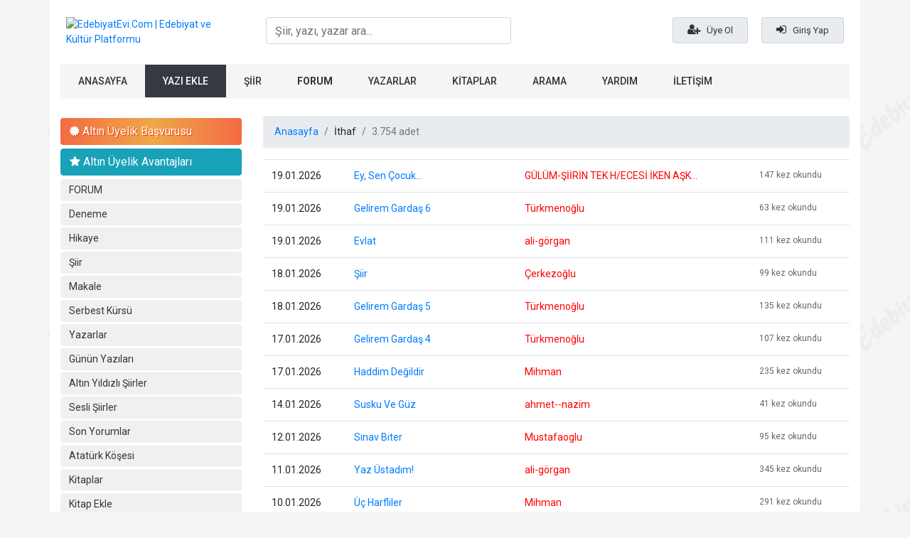

--- FILE ---
content_type: text/html; Charset=iso-8859-9
request_url: https://edebiyatevi.com/grup/81/ithaf/1
body_size: 4853
content:
<!doctype html >
<head>
<meta charset="UTF-8" />
<meta name="copyright" content="© 2008-2026 Edebiyat Evi | Eserlerin tüm hakları ve sorumluluğu eser sahiplerine aittir." />
<meta name="author" content="aydinyener@outlook.com"/>
<meta name="viewport" content="width=device-width, initial-scale=1, shrink-to-fit=no">
<meta name="description" content="Edebiyat Evi  | Kültür Sanat ve Edebiyat Platformu, şiir, makale, hikaye, deneme, serbest kürsü" />
<meta name="keywords" content="sende siir yaz, siir ekle, siir oku, makaleler, yeni siirler, 2026 siirleri, 2026 aşk siirleri, sevda siirleri, 2026 sevgi sözleri, akrostis, en güzel siirler, memleket siirleri, ask siirleri, lirik siirler edebiyatevi, edebiyat evi" />
<meta property="og:title" content="Şiir Bölümündeki İthaf Yazılarımız"/>
<meta property="og:site_name" content="EdebiyatEvi.Com | Edebiyat ve Kültür Platformu"/>
<meta property="og:description" content="Şiir bölümündeki İthaf yazılarımıza bu bölümden sizlerde rahatlıkla ulaşabilirsiniz."/>
<meta property="og:image" content="https://edebiyatevi.com/upload/img/social-14017812024.jpg"/>
<meta property="og:url" content="https://edebiyatevi.com/grup/81/ithaf/1">
<meta name="twitter:card" content="summary_large_image">
<meta name="twitter:url" content="https://edebiyatevi.com/grup/81/ithaf/1">
<meta name="twitter:domain" content="https://edebiyatevi.com">
<meta name="twitter:site" content="Edebiyat Evi  | Kültür Sanat ve Edebiyat Platformu, şiir, makale, hikaye, deneme, serbest kürsü">
<meta name="twitter:title" content="Şiir Bölümündeki İthaf Yazılarımız">
<meta name="twitter:description" content="Şiir bölümündeki İthaf yazılarımıza bu bölümden sizlerde rahatlıkla ulaşabilirsiniz.">
<link rel="image_src" href="https://edebiyatevi.com/upload/img/social-14017812024.jpg" />
<meta name="Distribution" content="Global"/>
<meta name="Rating" content="General"/>
<meta name="Robots" content="index,follow"/>
<meta http-equiv="Cache-Control" content="max-age=1209600">
<meta name="Revisit-after" content="1 Days"/>
<meta name="robots" content="all"/>
<meta name="googlebot" content="index, follow"/>
<meta name="googlebot" content="index, archive"/>
<meta name="gigabot" content="all"/>
<meta name="alexabot" content="index, follow"/>
<meta name="classification" content="turkey"/>
<meta name="Date-Creation-yyyy" content="2026"/>
<meta name="abstract" content=""/>
<meta name="language" content="tr"/>
<meta name="robots" content="all"/>
<meta name="document-classification" content="Tech"/>
<meta name="document-state" content="Dynamic"/>
<meta name="doc-type" content="Web Page"/>
<meta name="doc-class" content="Published"/>
<meta name="doc-rights" content="Private"/>
<meta name="robots" content="all"/>
<meta name="revisit-after" content="always"/>
<meta name="rating" content="general"/>
<meta name="googlebot" content="Index, Follow"/>
<meta name="distribution" content="global"/>
<link href="https://edebiyatevi.com/upload/img/favicon-150162452024.png" rel="shortcut icon" type="image/ico"/>
<link rel="stylesheet" href="https://stackpath.bootstrapcdn.com/bootstrap/4.4.1/css/bootstrap.min.css" crossorigin="anonymous">
<link href="https://edebiyatevi.com/theme/css/style.css?v=003144" rel="stylesheet">
<script src="https://edebiyatevi.com/theme/js/jquery.js"></script>
<script src="https://cdn.jsdelivr.net/npm/popper.js@1.16.0/dist/umd/popper.min.js" crossorigin="anonymous"></script>
<script src="https://stackpath.bootstrapcdn.com/bootstrap/4.4.1/js/bootstrap.min.js" crossorigin="anonymous"></script>
<script src="https://edebiyatevi.com/theme/js/functions.js?v=003144"></script>
<script src="https://edebiyatevi.com/theme/js/jquery.colorbox.js"></script>
<meta name="theme-color" content="#dc0101">
<title>Şiir Bölümündeki İthaf Yazılarımız</title>
<script async src="https://www.googletagmanager.com/gtag/js?id=UA-3697197-20"></script>
<script>window.dataLayer = window.dataLayer || [];   function gtag(){dataLayer.push(arguments);}   gtag('js', new Date());  gtag('config', 'UA-3697197-20');</script></head>
<body class="gruplar">
<div id="NotificationsBlock">
</div>
<div class="bodydiv"></div>
<div class="container">
	<header>

		<div class="row  pb-4 pt-4 pl-2 pr-2">
			<div class="col-md-3 desktopHeaderLogo">
				<a href="https://edebiyatevi.com"><img src="https://edebiyatevi.com/upload/img/logo-10191812122015.png" alt="EdebiyatEvi.Com | Edebiyat ve Kültür Platformu" /></a>
			</div>
			<div class="col-md-4">
				<div class="input-group-xs">
					<input type="text"  id="txtSearch" name="q" onkeyup="lookup(this.value);" onblur="if(this.value == '');" class="form-control input-smx header-araforminput" placeholder="Şiir, yazı, yazar ara..." autocomplete="off"/>
					<div id="searchResults"></div>
				</div>
			</div>
			<div class="col-md-5 text-right">
				<div class="topUserMenu  mt-2">
				<a href="https://edebiyatevi.com/uyelik/" class="mr-3"><i class="fa fa-user-plus"></i> Üye Ol</a>
				<a href="https://edebiyatevi.com/giris/?operation=true&popup=true" data-action="login" data-panel="login-panel" class="login loginiframe cboxElement"><i class="fa fa-sign-in"></i> Giriş Yap</a>
				</div>
			</div>
		</div>

			<nav class="navbar navbar-expand-lg topMenu">
				<ul class="navbar-nav">
					<li class="nav-item"><a href="https://edebiyatevi.com">ANASAYFA</a></li>
					<li><a class="btn-dark white-text" href="https://edebiyatevi.com/yeni-yazi">YAZI EKLE</a></li>
					<li class="nav-item"><a href="https://edebiyatevi.com/bolumler/siirler">ŞİİR</a></li>
					<li class="nav-item"><a class="f-bold" href="https://edebiyatevi.com/forum/tumu/">FORUM</a></li>
					<li class="nav-item"><a href="https://edebiyatevi.com/yazarlar">YAZARLAR</a></li>
					<li class="nav-item"><a href="https://edebiyatevi.com/kitaplar">KİTAPLAR</a></li>
					<li class="nav-item"><a href="https://edebiyatevi.com/arama">ARAMA</a></li>
					<li class="nav-item"><a href="https://edebiyatevi.com/yardim">YARDIM</a></li>
					<li class="nav-item"><a href="https://edebiyatevi.com/iletisim">İLETİŞİM</a></li>
				</ul>
			</nav>

	</header>
</div>
<div class="container pt-4 pb-4">
	<div class="row">
		<div class="col-md-3">
		<div id="blockMenu">
<a href="/altin-uyelik" class="btn btn-gold"><i class="fa fa-certificate" aria-hidden="true"></i>  Altın Üyelik Başvurusu</a>
<a href="/altin-uyelik-avantajlari" class="btn btn-info"><i class="fa fa-star" aria-hidden="true"></i>  Altın Üyelik Avantajları</a>
<!--<a href="/duyurular" class="btn btn-dark"><i class="fa fa-bullhorn" aria-hidden="true"></i>  Duyurular</a>-->

<div class="leftMenu">
<ul>
	<li><a href="/forum/tumu/">FORUM</a></li>
	<li><a href="/bolumler/deneme">Deneme</a></li>
	<li><a href="/bolumler/hikaye">Hikaye</a></li>
	<li><a href="/bolumler/siirler">Şiir</a></li>
	<li><a href="/bolumler/makale">Makale</a></li>
	<li><a href="/bolumler/serbest-kursu">Serbest Kürsü</a></li>
	<li><a href="/yazarlar">Yazarlar</a></li>
	<li><a href="/istatistik/gunun-yazilari/1">Günün Yazıları</a></li>
	<li><a href="/istatistik/yildizli-siirler/1">Altın Yıldızlı Şiirler</a></li>
	<li><a href="/istatistik/sesli-siirler/1">Sesli Şiirler</a></li>
	<li><a href="/son-yorumlar/normal/1">Son Yorumlar</a></li>
	<li><a href="/ataturk/1">Atatürk Köşesi</a></li>
	<li><a href="/kitaplar">Kitaplar</a></li>
	<li><a href="/kitap-ekle">Kitap Ekle</a></li>
	<li><a href="/kurallar">Site Kuralları</a></li>
	<li><a href="/yardim">Yardım</a></li>
	<li><a href="/kunye">Site Künyesi</a></li>
	<li><a href="/online-uyeler">Online Üyeler</a></li>
</ul>

</div>
<div id="webstatistics" class="leftContentBlock">
	<div class="title"><i class="fa fa-line-chart" aria-hidden="true"></i>  Site İstatistikleri</div>
	<div class="content">
		<a title="En Popüler Yazılar" class="blok-linkler" href="/istatistik/populer/1">En Popüler Yazılar</a>
		<a title="En Çok Yorumlanan Yazılar" class="blok-linkler" href="/istatistik/yorumlanan/1">En Çok Yorumlanan Yazılar</a>
		<a title="En Çok Yazısı Bulunanlar" class="blok-linkler" href="/uye-istatistik/yazisi-olanlar/1">En Çok Yazısı Bulunanlar</a>
		<a title="En Çok Yorum Yapanlar" class="blok-linkler" href="/uye-istatistik/yorumu-olanlar/1">En Çok Yorum Yapanlar</a>
		<a title="En Çok Yazı Dostu Olanlar" class="blok-linkler" href="/uye-istatistik/dostu-olanlar/1">En Çok Yazı Dostu Olanlar</a>
		<a title="En Çok Siteye Girenler" class="blok-linkler" href="/uye-istatistik/hit/1">En Çok Siteye Girenler</a>
		<div class="row mt-3 d-none">
			<div class="col-6">Online Üye</div>
			<div class="col-6 text-left"><span class="badge badge-dark"  id="onlineUsersCount"></span></div>
		</div>
		<div class="row mt-1 mb-2 d-none">
			<div class="col-6">Online Ziyaretçi</div>
			<div class="col-6 text-left"><span class="badge badge-dark"  id="onlineVisitorCount"></span></div>
		</div>
	</div>
</div>

<div id="born-today" class="leftContentBlock"></div>

</div>

		</div>
		<div class="col-md-9">
			<nav aria-label="breadcrumb" class="hidden-xs">
			  <ol class="breadcrumb">
				<li class="breadcrumb-item"><a href="/">Anasayfa</a></li>
				<li class="breadcrumb-item" aria-current="page">İthaf</li>
				<li class="breadcrumb-item active" aria-current="page">3.754 adet</li>
			  </ol>
			</nav>
			

<table class="table table-hover">
  <tbody>
	
    <tr id="panel319199">
      <td>19.01.2026</td>
      <td><a href="/yazi/319199/ey-sen-cocuk">Ey, Sen Çocuk…</a></td>
      <td><a style="color:#FF0000" href="/yazar/6937/gulum-siirin-tek-hecesi-iken-ask">GÜLÜM-ŞİİRİN TEK H/ECESİ İKEN AŞK...</a></td>
      <td class="mini-text hidden-xs">147 kez okundu</td>
    </tr>
	
    <tr id="panel319179">
      <td>19.01.2026</td>
      <td><a href="/yazi/319179/gelirem-gardas-6">Gelirem Gardaş 6</a></td>
      <td><a style="color:#ff0000" href="/yazar/12931/turkmenoglu">Türkmenoğlu</a></td>
      <td class="mini-text hidden-xs">63 kez okundu</td>
    </tr>
	
    <tr id="panel319177">
      <td>19.01.2026</td>
      <td><a href="/yazi/319177/evlat">Evlat</a></td>
      <td><a style="color:#FF0000" href="/yazar/14278/ali-gorgan">ali-görgan</a></td>
      <td class="mini-text hidden-xs">111 kez okundu</td>
    </tr>
	
    <tr id="panel319139">
      <td>18.01.2026</td>
      <td><a href="/yazi/319139/siir">Şiir</a></td>
      <td><a style="color:#ff0000" href="/yazar/9567/cerkezoglu">Çerkezoğlu</a></td>
      <td class="mini-text hidden-xs">99 kez okundu</td>
    </tr>
	
    <tr id="panel319131">
      <td>18.01.2026</td>
      <td><a href="/yazi/319131/gelirem-gardas-5">Gelirem Gardaş 5</a></td>
      <td><a style="color:#ff0000" href="/yazar/12931/turkmenoglu">Türkmenoğlu</a></td>
      <td class="mini-text hidden-xs">135 kez okundu</td>
    </tr>
	
    <tr id="panel319096">
      <td>17.01.2026</td>
      <td><a href="/yazi/319096/gelirem-gardas-4">Gelirem Gardaş 4</a></td>
      <td><a style="color:#ff0000" href="/yazar/12931/turkmenoglu">Türkmenoğlu</a></td>
      <td class="mini-text hidden-xs">107 kez okundu</td>
    </tr>
	
    <tr id="panel319095">
      <td>17.01.2026</td>
      <td><a href="/yazi/319095/haddim-degildir">Haddim Değildir</a></td>
      <td><a style="color:#ff0000" href="/yazar/12153/mihman">Mihman</a></td>
      <td class="mini-text hidden-xs">235 kez okundu</td>
    </tr>
	
    <tr id="panel318989">
      <td>14.01.2026</td>
      <td><a href="/yazi/318989/susku-ve-guz">Susku Ve Güz</a></td>
      <td><a style="color:#ff0000" href="/yazar/14924/ahmet-nazim">ahmet--nazim</a></td>
      <td class="mini-text hidden-xs">41 kez okundu</td>
    </tr>
	
    <tr id="panel318851">
      <td>12.01.2026</td>
      <td><a href="/yazi/318851/sinav-biter">Sınav Biter</a></td>
      <td><a style="color:#ff0000" href="/yazar/12916/mustafaoglu-">Mustafaoglu </a></td>
      <td class="mini-text hidden-xs">95 kez okundu</td>
    </tr>
	
    <tr id="panel318809">
      <td>11.01.2026</td>
      <td><a href="/yazi/318809/yaz-ustadim">Yaz Üstadım!</a></td>
      <td><a style="color:#FF0000" href="/yazar/14278/ali-gorgan">ali-görgan</a></td>
      <td class="mini-text hidden-xs">345 kez okundu</td>
    </tr>
	
    <tr id="panel318767">
      <td>10.01.2026</td>
      <td><a href="/yazi/318767/uc-harfliler">Üç Harfliler</a></td>
      <td><a style="color:#ff0000" href="/yazar/12153/mihman">Mihman</a></td>
      <td class="mini-text hidden-xs">291 kez okundu</td>
    </tr>
	
    <tr id="panel318565">
      <td>6.01.2026</td>
      <td><a href="/yazi/318565/ismail-ilk-kurban-son-dost">İsmail - İlk Kurban Son Dost</a></td>
      <td><a style="color:#ff0000" href="/yazar/14774/_kelimetozu">_kelimetozu</a></td>
      <td class="mini-text hidden-xs">145 kez okundu</td>
    </tr>
	
    <tr id="panel318520">
      <td>5.01.2026</td>
      <td><a href="/yazi/318520/g-e-c-e-r-i-z-o-g-u-l-">G E Ç E R İ Z - O Ğ U L :.</a></td>
      <td><a style="color:#ff0000" href="/yazar/13513/zaralisampyo">ZaralıŞampyo</a></td>
      <td class="mini-text hidden-xs">439 kez okundu</td>
    </tr>
	
    <tr id="panel318420">
      <td>3.01.2026</td>
      <td><a href="/yazi/318420/ipci-erdogan">İpçi Erdoğan</a></td>
      <td><a style="color:#FF0000" href="/yazar/14278/ali-gorgan">ali-görgan</a></td>
      <td class="mini-text hidden-xs">367 kez okundu</td>
    </tr>
	
    <tr id="panel318269">
      <td>30.12.2025</td>
      <td><a href="/yazi/318269/sevinirsin">Sevinirsin</a></td>
      <td><a style="color:#ff0000" href="/yazar/14930/ismet-hayri">ismet-hayri</a></td>
      <td class="mini-text hidden-xs">157 kez okundu</td>
    </tr>
	
    <tr id="panel318259">
      <td>30.12.2025</td>
      <td><a href="/yazi/318259/kara-kutu-sami-gunzberg">Kara Kutu Sami Günzberg</a></td>
      <td><a style="color:#FF0000" href="/yazar/5130/rasay">rasay</a></td>
      <td class="mini-text hidden-xs">121 kez okundu</td>
    </tr>
	
    <tr id="panel317888">
      <td>20.12.2025</td>
      <td><a href="/yazi/317888/memmed-emmi-3">Memmed Emmi 3</a></td>
      <td><a style="color:#FF0000" href="/yazar/14278/ali-gorgan">ali-görgan</a></td>
      <td class="mini-text hidden-xs">217 kez okundu</td>
    </tr>
	
    <tr id="panel317809">
      <td>18.12.2025</td>
      <td><a href="/yazi/317809/memmed-emmi">Memmed Emmi</a></td>
      <td><a style="color:#FF0000" href="/yazar/14278/ali-gorgan">ali-görgan</a></td>
      <td class="mini-text hidden-xs">319 kez okundu</td>
    </tr>
	
    <tr id="panel317654">
      <td>14.12.2025</td>
      <td><a href="/yazi/317654/benim">Benim</a></td>
      <td><a style="color:#ff0000" href="/yazar/12916/mustafaoglu-">Mustafaoglu </a></td>
      <td class="mini-text hidden-xs">157 kez okundu</td>
    </tr>
	
    <tr id="panel317593">
      <td>12.12.2025</td>
      <td><a href="/yazi/317593/sen-sair">Sen Şair...</a></td>
      <td><a style="color:#FF0000" href="/yazar/6937/gulum-siirin-tek-hecesi-iken-ask">GÜLÜM-ŞİİRİN TEK H/ECESİ İKEN AŞK...</a></td>
      <td class="mini-text hidden-xs">229 kez okundu</td>
    </tr>
				
  </tbody>
</table>





		<div class="row mt-5">
			<div class="col-md-12 text-right">
					<nav aria-label="">
					  <ul class="pagination">
						
									<li class="page-item active"><a class="page-link" href="#">1</a></li>
								
								 <li class="page-item"><a class="page-link" href="https://edebiyatevi.com/grup/81/ithaf/2">2</a></li>
								
								 <li class="page-item"><a class="page-link" href="https://edebiyatevi.com/grup/81/ithaf/3">3</a></li>
								
								 <li class="page-item"><a class="page-link" href="https://edebiyatevi.com/grup/81/ithaf/4">4</a></li>
								
								 <li class="page-item"><a class="page-link" href="https://edebiyatevi.com/grup/81/ithaf/5">5</a></li>
								
								 <li class="page-item"><a class="page-link" href="https://edebiyatevi.com/grup/81/ithaf/6">6</a></li>
								<li class="page-item"><a class="page-link" href="https://edebiyatevi.com/grup/81/ithaf/2">Sonraki</a></li>
					  </ul>
					</nav>


			</div>
			</div>
		</div>
	</div>
</div><footer>
<div class="container mt-4">
	<div class="row">
		<div class="col-md-3 col-sm-6 footerBlock">
			<ul>
				<li><a href="https://edebiyatevi.com/bolumler/siirler">Şiirler</a></li>
				<li><a href="https://edebiyatevi.com/bolumler/deneme">Deneme</a></li>
				<li><a href="https://edebiyatevi.com/bolumler/hikaye">Hikaye</a></li>
				<li><a href="https://edebiyatevi.com/bolumler/makale">Makale</a></li>
				<li><a href="https://edebiyatevi.com/bolumler/serbest-kursu">Serbest Kürsü</a></li>
			</ul>
		</div>
		<div class="col-md-3 col-sm-6 footerBlock">
			<ul>
				<li><a href="https://edebiyatevi.com/yazarlar">Yazarlar</a></li>
				<li><a href="https://edebiyatevi.com/istatistik/populer/1">Popüler Yazılar</a></li>
				<li><a href="https://edebiyatevi.com/istatistik/gunun-yazilari/1">Günün Yazıları</a></li>
				<li><a href="https://edebiyatevi.com/istatistik/yildizli-siirler/1">Altın Yıldızlı Şiirler</a></li>
				<li><a href="https://edebiyatevi.com/istatistik/sesli-siirler/1">Sesli Şiirler</a></li>
			</ul>
		</div>
		<div class="col-md-3 col-sm-6 footerBlock">
			<ul>
				<li><a href="https://edebiyatevi.com/kitaplar">Kitaplar</a></li>
				<li><a href="https://edebiyatevi.com/online-uyeler">Online Üyeler</a></li>
				<li><a href="https://edebiyatevi.com/ataturk/1">Atatürk Köşesi</a></li>
				<li><a href="https://edebiyatevi.com/son-yorumlar/normal/1">Son Yorumlar</a></li>
				<li><a href="https://edebiyatevi.com/site-istatistik">Site İstatistiği</a></li>
			</ul>
		</div>
		<div class="col-md-3 col-sm-6 footerBlock">
			<ul>
				<li><a href="https://edebiyatevi.com/yardim">Yardım</a></li>
				<li><a href="https://edebiyatevi.com/kunye">Site Künyesi</a></li>
				<li><a href="https://edebiyatevi.com/kurallar">Site Kuralları</a></li>
				<li><a href="https://edebiyatevi.com/banka-hesap-numaralari">Banka Hesap Numaraları</a></li>
				<li><a href="https://edebiyatevi.com/iletisim">İletişim</a></li>
			</ul>
		</div>
		<div class="col-md-12 mt-3 mb-3 footerInfo">
edebiyatevi.com, 2009. Bu sayfada yer alan bilgilerin her hakkı, aksi ayrıca belirtilmediği sürece edebiyatevi.com'a aittir. Sitemizde yer alan şiir ve yazıların telif hakları şair ve yazarların kendilerine veya yetki verdikleri kişilere aittir. Sitemiz hiç bir şekilde kâr amacı gütmemektedir ve sitemizde yer alan tüm materyaller yalnızca bilgilendirme ve eğitim amacıyla sunulmaktadır.
<br/><br/>
Sitemizde yer alan şiirler, öyküler ve diğer eserlerin telif hakları yazarların kendilerine veya yetki verdikleri kişilere aittir. Eserlerin izin alınmadan kopyalanması ve kullanılması 5846 sayılı Fikir ve Sanat Eserleri Yasasına göre suçtur. Ayrıca sitemiz Telif Hakları kanuna göre korunmaktadır. Herhangi bir özelliğinin kısmende olsa kullanılması ya da kopyalanması suçtur. 
<br/><a style="color:#f5f5f5; font-size:11px" href="https://gaziantepavukati.com.tr/hizmetlerimiz/gaziantep-ceza-hukuku-avukati/" target="_blank">Gaziantep Ceza Avukatı</a>
		</div>
	</div>
</div>
</footer>
<script async src="https://pagead2.googlesyndication.com/pagead/js/adsbygoogle.js?client=ca-pub-8225891166209197" crossorigin="anonymous"></script>

<h1 style="display:none">EdebiyatEvi.Com | Edebiyat ve Kültür Platformu</h1>
<h2 style="display:none">EdebiyatEvi.Com | Edebiyat ve Kültür Platformu</h2>
<h3 style="display:none">EdebiyatEvi.Com | Edebiyat ve Kültür Platformu</h3>
<script defer src="https://static.cloudflareinsights.com/beacon.min.js/vcd15cbe7772f49c399c6a5babf22c1241717689176015" integrity="sha512-ZpsOmlRQV6y907TI0dKBHq9Md29nnaEIPlkf84rnaERnq6zvWvPUqr2ft8M1aS28oN72PdrCzSjY4U6VaAw1EQ==" data-cf-beacon='{"version":"2024.11.0","token":"15c72feaef96465a91db3b58a9a80c28","r":1,"server_timing":{"name":{"cfCacheStatus":true,"cfEdge":true,"cfExtPri":true,"cfL4":true,"cfOrigin":true,"cfSpeedBrain":true},"location_startswith":null}}' crossorigin="anonymous"></script>
</body>
</html>

--- FILE ---
content_type: text/html; Charset=iso-8859-9
request_url: https://edebiyatevi.com/api/borntoday
body_size: 89
content:

	<div class="title"><i class="fa fa-birthday-cake" aria-hidden="true"></i> Bugün Doğanlar</div>
	<div class="content">
		<a href="/yazar/1548/123456zasasx">123456zasasx</a><a href="/yazar/1581/gamzeyagmur">GamzeYAĞMUR</a><a href="/yazar/1770/meryem-capar">meryem-capar</a><a href="/yazar/2876/fatihalbayrak">FatihALBAYRAK</a><a href="/yazar/3647/mehmet-cihan">mehmet-cihan</a><a href="/yazar/3887/sair-u-omer">Şair-ü Ömer</a><a href="/yazar/4110/omer-faruk-m">omer-faruk-m</a><a href="/yazar/4558/rahman-deveci">Rahman Deveci</a><a href="/yazar/4718/sair">Şair</a><a href="/yazar/6125/eylultelekom">eylultelekom</a><a href="/yazar/6242/tugce">Tuğçe</a><a href="/yazar/6536/siva">şiva</a><a href="/yazar/6722/kemal06">kemal06</a><a href="/yazar/6861/injun">injun</a><a href="/yazar/8306/bysiir">ByŞiir</a><a href="/yazar/9541/ferhat">ferhat</a><a href="/yazar/10128/simone">simone</a><a href="/yazar/10529/elifcik59">elifcik59</a><a href="/yazar/11082/afilli-olum">afilli ölüm</a><a href="/yazar/11413/keskin">KESKİN</a><a href="/yazar/11538/pusat">Pusat</a><a href="/yazar/11846/yandex">Yandex</a><a href="/yazar/12739/berbak">berbak</a><a href="/yazar/12740/bakberr">bakberr</a><a href="/yazar/13223/sudecagrici">sudecagrici</a><a href="/yazar/13668/medinenur-efiloglu">medinenur-efiloglu</a><a href="/yazar/13672/hafiz-medine-nur-efiloglu">hafiz-medine-nur-efiloglu</a><a href="/yazar/14350/mavidus">Mavidüş</a>
	</div>
	<div class="bottomTitle">Doğum gününüz kutlu olsun</div>


--- FILE ---
content_type: text/html; charset=utf-8
request_url: https://www.google.com/recaptcha/api2/aframe
body_size: 267
content:
<!DOCTYPE HTML><html><head><meta http-equiv="content-type" content="text/html; charset=UTF-8"></head><body><script nonce="qzOQ07aYfAfzez0yh5APhQ">/** Anti-fraud and anti-abuse applications only. See google.com/recaptcha */ try{var clients={'sodar':'https://pagead2.googlesyndication.com/pagead/sodar?'};window.addEventListener("message",function(a){try{if(a.source===window.parent){var b=JSON.parse(a.data);var c=clients[b['id']];if(c){var d=document.createElement('img');d.src=c+b['params']+'&rc='+(localStorage.getItem("rc::a")?sessionStorage.getItem("rc::b"):"");window.document.body.appendChild(d);sessionStorage.setItem("rc::e",parseInt(sessionStorage.getItem("rc::e")||0)+1);localStorage.setItem("rc::h",'1768840939792');}}}catch(b){}});window.parent.postMessage("_grecaptcha_ready", "*");}catch(b){}</script></body></html>

--- FILE ---
content_type: application/javascript
request_url: https://edebiyatevi.com/theme/js/functions.js?v=003144
body_size: 1890
content:
"use strict";
$(function() {
    $(".um2-bar").on("click", ".um2-trigger", function() {
        var a = $(this);
		mobileUserMenuButton();
        $(a.data("target")).removeClass(a.data("clearclass"));
        $(a.data("target")).toggleClass(a.data("class"))
    });
    $("body").on("click", ".um2-overlay", function() {
        var a = $(this);
        $(a.data("target")).removeClass(a.data("clearclass"))
    });
    $(".um2-submenu").on("click", "> a", function(a) {
        a.preventDefault();
        $(this).toggleClass("um2-open");
        $(this).parent().find(">ul").slideToggle(350);
    })
});


$(document).ready(function(){

borntoday();
webstatistics();

var pageWidth = window.innerWidth;
if (pageWidth < 640){
var LoginWidth = "100%";
}
else
{
var LoginWidth = "410px";
}



    $("#search-click").click(function(){     
		$('.header-panel').toggle();
		$("#searchinput").focus();
	});

    $(".page-content").click(function(){     
		$( "#search-panel" ).fadeOut();
	});
	$(".loginiframe").colorbox({iframe:true, width: LoginWidth, height:"640px"});

		$(".MusicPlayBtn").colorbox({iframe:true, width:"320px", height:"240px"});

	if (window.innerWidth > 768)
	{
		$(".noteIframe").colorbox({iframe:true, width:"900px", height:"790px"});
		$(".postVideoButton").colorbox({iframe:true, width:"640px", height:"520px"});
	}
	else
	{
		$(".noteIframe").colorbox({iframe:true, width:"99%", height:"99%"});
		$(".postVideoButton").colorbox({iframe:true, width:"99%", height:"99%"});
	}



	$( ".bodydiv" ).click(function() {
		$(".bodydiv").css("display", "none");
		$("#txtSearch").val("");
		$("#searchResults").fadeOut();
		$("#NotificationsBlock").css("display", "none");
	});




		$(document).keyup(function(e) {
			if (e.key === "Escape") {
				$('.bodydiv').trigger('click');
			}
		});




$( ".UserTopLoginMenuNotification" ).click(function() {
		$(".bodydiv").css("display", "block");
		$(".bodydiv").css("z-index", "10");
		$("#NotificationsBlock").css("display", "block");

		$.ajax({
		   type: "POST",
			url: '/api/notifications',
			success: function(data)
				{	
					$('#NotificationsBlock').html(data);	 
				}
		});


	})


});



function mobileUserMenuButton(){
		$.ajax({
		   type: "POST",
			url: '/api/notifications',
			success: function(data)
				{	
					$('.mobileBildirimBlock').html(data);	 
				}
		});

}



function NotificationsRead(id){

	$.ajax({
	   type: "POST",
		url: '/api/NotificationsRead',
		data: {id: id},
		success: function(data)
			{	
				if (data.messages[0].type == 'success') {
					webstatistics();
					$("#read"+id).fadeOut(0);
				}		 
			}
	});

}



function commentUpdate(id){
	var comment = $("#yorumData"+id).val();
	$.ajax({
	   type: "POST",
		url: '/xml/commentUpdate',
		data: {id: id, comment: comment},
		   contentType: "application/x-www-form-urlencoded;charset=ISO-8859-9",

		success: function(data)
			{	
				if (data.messages[0].type == 'success') {
					 $("#yorumData"+id).css("border","1px solid #007bff");
				}		 
			}
	});
}


function lookup(inputString) {
	if(inputString.length == 0) {
		$('#searchResults').fadeOut();
			$(".bodydiv").css("display", "none");
	} else {
		$.post("/api/search", {q: ""+ inputString +""}, function(data) {
			$('#searchResults').fadeIn();
			$(".bodydiv").css("display", "block");
			$('#searchResults').html(data);
		});
	}
}



function del(sayfa,id){
	$.ajax({
	   type: "POST",
		url: '/xml/delete',
		data: {id: id, sayfa: sayfa},
		success: function(data)
			{	
				if (data.messages[0].type == 'success') {
					$("#tableDiv"+id).fadeOut(0);
				}		 
			}
	});
}

function teklif(durum,id){
	$.ajax({
	   type: "POST",
		url: '/xml/teklif',
		data: {id: id, durum: durum},
		success: function(data)
			{	
				if (data.messages[0].type == 'success') {
					$("#tableDiv"+id).fadeOut(0);
				}		 
			}
	});
}

        function yeniYaziKategori(kategori,uye,altin) {
            $.ajax({
                type: 'POST',
                dataType: 'json',
                url: '/xml/yeni-yazi-kategori',
				data: {kategori: kategori, uye: uye, altin: altin},
                success: function (data) {
					if (data.messages.type == 'success') {
					 $("#grup").html('');
                    var xmlDoc = $.parseXML(data.messages.SelectedData);
                    var xml = $(xmlDoc);
                    var user = xml.find("option");
                    $(user).each(function () {
                        var op = " <option value='" + $(this).find("value").text() + "'>" + $(this).find("text").text() + "</option>";
                        $("#grup").append(op);
						});
					}		 
					else
					{
							$("#grup").html("<option value=''>« Kategori Seçiminde Bulununuz</option>");
							$.colorbox({html:data.messages[0].message, width:"50%"});
					}


                }
            });

        }




function yeniYaziGrup() {
$('div#yaziPanel').show('normal');
}



function bgrenk()
{
	var rengim = document.getElementById("ArkaRenk").value
		document.getElementById("arkarengim").style.backgroundColor="#"+rengim ;

}


function YaziDurum(id,durum) {
	$.ajax({
	   type: "POST",
		url: '/xml/yaziDurum',
		data: {id: id, durum: durum},
		success: function(data)
			{	
				if (data.messages[0].type == 'success') {
					if (data.messages[0].code == '1')
						{
							$("#updateImg"+id).attr({ "src": "/theme/img/hazir.png" });
							$("#updateBtn"+id).attr({ "onclick": "YaziDurum("+id+",0)" });
							$.colorbox({html:'<div class="alert alert-success" role="alert">Yazınız Aktif Edilmiştir.</div>', width:"300px"});
						}
					else
						{
							$("#updateImg"+id).attr({ "src": "/theme/img/pasif.png" });
							$("#updateBtn"+id).attr({ "onclick": "YaziDurum("+id+",1)" });
							$.colorbox({html:'<div class="alert alert-success" role="alert">Yazınız Pasif Edilmiştir.</div>', width:"300px"});
						}
				}		 
			}
	});

}



function YaziSil(id) {
if (confirm('Yazınızı sildiğinizde bu yazıya ait varsa resim, yorum ve diğer tüm kayıtlar kalıcı olarak silinecektir.\n\nBu işlemi yapmak istediğinizden emin misiniz?\nİsterseniz sitede yazının görünmemesi için durumunu pasif yapabilirsiniz....')) {
	$.ajax({
	   type: "POST",
		url: '/xml/yaziDelete',
		data: {id: id,},
		success: function(data)
			{	
				if (data.messages[0].type == 'success') {
					$("#tableDiv"+id).fadeOut(0);
					var yaziAdeti = $('#example_info b').text().replace(",","");
					$('#example_info b').text(yaziAdeti - 1);
					$.colorbox({html:'<div class="alert alert-success" role="alert">Yazınız Silinmiştir.</div>', width:"300px"});
				}		 
			}
	});
	}
}

function DataDelete(id,tip) {
if (confirm('Kayıt Silinecektir')) {
	$.ajax({
	   type: "POST",
		url: '/xml/DataDelete',
		data: {id: id, tip: tip,},
		success: function(data)
			{	
				if (data.messages[0].type == 'success') {
					$("#tableDiv"+id).fadeOut(0);
				}		 
			}
	});
	}
}




function imgDeleteBtn(id,img) {
if (confirm('Fotoğrafı Silmek İstediğinizden Eminmisiniz ?')) {
	$.ajax({
	   type: "POST",
		url: '/xml/postImgDelete',
		data: {id: id,img: img,},
		success: function(data)
			{	
				if (data.messages[0].type == 'success') {
					$("#photoUpload").html("<i class='fa fa-upload' aria-hidden='true'></i> Fotoğraf Yükle");
					$(".postImgTrue").fadeOut(0);
					$.colorbox({html:'<div class="alert alert-success" role="alert">Yazıya Ait Fotoğraf Silinmiştir.</div>', width:"300px"});
				}		 
			}
	});
	}
}



function borntoday() {
	$.ajax({
	   type: "get",
		url: '/api/borntoday',
		success: function(data)
			{	
				$("#born-today").html(data);
			}
	});
}


function webstatistics() {
	$.ajax({
	   type: "get",
		url: '/api/webstatistics',
		success: function(data)
			{	
				$("#webstatistics #onlineUsersCount").html(data.messages[0].onlineuser);
				$("#webstatistics #onlineVisitorCount").html(data.messages[0].onlinevisitor);
				$("#NotificationCount").html(data.messages[0].NotificationCount);
				$("#MessageNotificationCount").html(data.messages[0].MessageNotificationCount);
			}
	});
}




//$(document).ready(function() {$('#header-sticky').scrollToFixed();})




function NotificationsClose(){
	$('.bodydiv').trigger('click');
};

function NotificationsRemove(){
	$.ajax({
	   type: "get",
		url: '/api/NotificationsRemove',
		success: function(data)
			{	webstatistics();
				$('.bodydiv').trigger('click');
			}
	});
};



